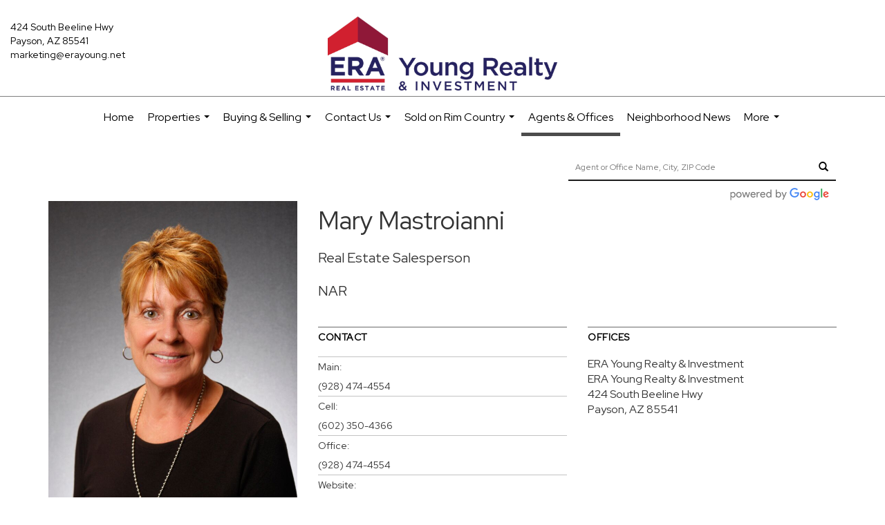

--- FILE ---
content_type: text/html; charset=utf-8
request_url: https://www.google.com/recaptcha/api2/anchor?ar=1&k=6LdmtrYUAAAAAAHk0DIYZUZov8ZzYGbtAIozmHtV&co=aHR0cHM6Ly9lcmFyaW0uY29tOjQ0Mw..&hl=en&v=9TiwnJFHeuIw_s0wSd3fiKfN&size=invisible&anchor-ms=20000&execute-ms=30000&cb=5wy6bg81asp2
body_size: 48095
content:
<!DOCTYPE HTML><html dir="ltr" lang="en"><head><meta http-equiv="Content-Type" content="text/html; charset=UTF-8">
<meta http-equiv="X-UA-Compatible" content="IE=edge">
<title>reCAPTCHA</title>
<style type="text/css">
/* cyrillic-ext */
@font-face {
  font-family: 'Roboto';
  font-style: normal;
  font-weight: 400;
  font-stretch: 100%;
  src: url(//fonts.gstatic.com/s/roboto/v48/KFO7CnqEu92Fr1ME7kSn66aGLdTylUAMa3GUBHMdazTgWw.woff2) format('woff2');
  unicode-range: U+0460-052F, U+1C80-1C8A, U+20B4, U+2DE0-2DFF, U+A640-A69F, U+FE2E-FE2F;
}
/* cyrillic */
@font-face {
  font-family: 'Roboto';
  font-style: normal;
  font-weight: 400;
  font-stretch: 100%;
  src: url(//fonts.gstatic.com/s/roboto/v48/KFO7CnqEu92Fr1ME7kSn66aGLdTylUAMa3iUBHMdazTgWw.woff2) format('woff2');
  unicode-range: U+0301, U+0400-045F, U+0490-0491, U+04B0-04B1, U+2116;
}
/* greek-ext */
@font-face {
  font-family: 'Roboto';
  font-style: normal;
  font-weight: 400;
  font-stretch: 100%;
  src: url(//fonts.gstatic.com/s/roboto/v48/KFO7CnqEu92Fr1ME7kSn66aGLdTylUAMa3CUBHMdazTgWw.woff2) format('woff2');
  unicode-range: U+1F00-1FFF;
}
/* greek */
@font-face {
  font-family: 'Roboto';
  font-style: normal;
  font-weight: 400;
  font-stretch: 100%;
  src: url(//fonts.gstatic.com/s/roboto/v48/KFO7CnqEu92Fr1ME7kSn66aGLdTylUAMa3-UBHMdazTgWw.woff2) format('woff2');
  unicode-range: U+0370-0377, U+037A-037F, U+0384-038A, U+038C, U+038E-03A1, U+03A3-03FF;
}
/* math */
@font-face {
  font-family: 'Roboto';
  font-style: normal;
  font-weight: 400;
  font-stretch: 100%;
  src: url(//fonts.gstatic.com/s/roboto/v48/KFO7CnqEu92Fr1ME7kSn66aGLdTylUAMawCUBHMdazTgWw.woff2) format('woff2');
  unicode-range: U+0302-0303, U+0305, U+0307-0308, U+0310, U+0312, U+0315, U+031A, U+0326-0327, U+032C, U+032F-0330, U+0332-0333, U+0338, U+033A, U+0346, U+034D, U+0391-03A1, U+03A3-03A9, U+03B1-03C9, U+03D1, U+03D5-03D6, U+03F0-03F1, U+03F4-03F5, U+2016-2017, U+2034-2038, U+203C, U+2040, U+2043, U+2047, U+2050, U+2057, U+205F, U+2070-2071, U+2074-208E, U+2090-209C, U+20D0-20DC, U+20E1, U+20E5-20EF, U+2100-2112, U+2114-2115, U+2117-2121, U+2123-214F, U+2190, U+2192, U+2194-21AE, U+21B0-21E5, U+21F1-21F2, U+21F4-2211, U+2213-2214, U+2216-22FF, U+2308-230B, U+2310, U+2319, U+231C-2321, U+2336-237A, U+237C, U+2395, U+239B-23B7, U+23D0, U+23DC-23E1, U+2474-2475, U+25AF, U+25B3, U+25B7, U+25BD, U+25C1, U+25CA, U+25CC, U+25FB, U+266D-266F, U+27C0-27FF, U+2900-2AFF, U+2B0E-2B11, U+2B30-2B4C, U+2BFE, U+3030, U+FF5B, U+FF5D, U+1D400-1D7FF, U+1EE00-1EEFF;
}
/* symbols */
@font-face {
  font-family: 'Roboto';
  font-style: normal;
  font-weight: 400;
  font-stretch: 100%;
  src: url(//fonts.gstatic.com/s/roboto/v48/KFO7CnqEu92Fr1ME7kSn66aGLdTylUAMaxKUBHMdazTgWw.woff2) format('woff2');
  unicode-range: U+0001-000C, U+000E-001F, U+007F-009F, U+20DD-20E0, U+20E2-20E4, U+2150-218F, U+2190, U+2192, U+2194-2199, U+21AF, U+21E6-21F0, U+21F3, U+2218-2219, U+2299, U+22C4-22C6, U+2300-243F, U+2440-244A, U+2460-24FF, U+25A0-27BF, U+2800-28FF, U+2921-2922, U+2981, U+29BF, U+29EB, U+2B00-2BFF, U+4DC0-4DFF, U+FFF9-FFFB, U+10140-1018E, U+10190-1019C, U+101A0, U+101D0-101FD, U+102E0-102FB, U+10E60-10E7E, U+1D2C0-1D2D3, U+1D2E0-1D37F, U+1F000-1F0FF, U+1F100-1F1AD, U+1F1E6-1F1FF, U+1F30D-1F30F, U+1F315, U+1F31C, U+1F31E, U+1F320-1F32C, U+1F336, U+1F378, U+1F37D, U+1F382, U+1F393-1F39F, U+1F3A7-1F3A8, U+1F3AC-1F3AF, U+1F3C2, U+1F3C4-1F3C6, U+1F3CA-1F3CE, U+1F3D4-1F3E0, U+1F3ED, U+1F3F1-1F3F3, U+1F3F5-1F3F7, U+1F408, U+1F415, U+1F41F, U+1F426, U+1F43F, U+1F441-1F442, U+1F444, U+1F446-1F449, U+1F44C-1F44E, U+1F453, U+1F46A, U+1F47D, U+1F4A3, U+1F4B0, U+1F4B3, U+1F4B9, U+1F4BB, U+1F4BF, U+1F4C8-1F4CB, U+1F4D6, U+1F4DA, U+1F4DF, U+1F4E3-1F4E6, U+1F4EA-1F4ED, U+1F4F7, U+1F4F9-1F4FB, U+1F4FD-1F4FE, U+1F503, U+1F507-1F50B, U+1F50D, U+1F512-1F513, U+1F53E-1F54A, U+1F54F-1F5FA, U+1F610, U+1F650-1F67F, U+1F687, U+1F68D, U+1F691, U+1F694, U+1F698, U+1F6AD, U+1F6B2, U+1F6B9-1F6BA, U+1F6BC, U+1F6C6-1F6CF, U+1F6D3-1F6D7, U+1F6E0-1F6EA, U+1F6F0-1F6F3, U+1F6F7-1F6FC, U+1F700-1F7FF, U+1F800-1F80B, U+1F810-1F847, U+1F850-1F859, U+1F860-1F887, U+1F890-1F8AD, U+1F8B0-1F8BB, U+1F8C0-1F8C1, U+1F900-1F90B, U+1F93B, U+1F946, U+1F984, U+1F996, U+1F9E9, U+1FA00-1FA6F, U+1FA70-1FA7C, U+1FA80-1FA89, U+1FA8F-1FAC6, U+1FACE-1FADC, U+1FADF-1FAE9, U+1FAF0-1FAF8, U+1FB00-1FBFF;
}
/* vietnamese */
@font-face {
  font-family: 'Roboto';
  font-style: normal;
  font-weight: 400;
  font-stretch: 100%;
  src: url(//fonts.gstatic.com/s/roboto/v48/KFO7CnqEu92Fr1ME7kSn66aGLdTylUAMa3OUBHMdazTgWw.woff2) format('woff2');
  unicode-range: U+0102-0103, U+0110-0111, U+0128-0129, U+0168-0169, U+01A0-01A1, U+01AF-01B0, U+0300-0301, U+0303-0304, U+0308-0309, U+0323, U+0329, U+1EA0-1EF9, U+20AB;
}
/* latin-ext */
@font-face {
  font-family: 'Roboto';
  font-style: normal;
  font-weight: 400;
  font-stretch: 100%;
  src: url(//fonts.gstatic.com/s/roboto/v48/KFO7CnqEu92Fr1ME7kSn66aGLdTylUAMa3KUBHMdazTgWw.woff2) format('woff2');
  unicode-range: U+0100-02BA, U+02BD-02C5, U+02C7-02CC, U+02CE-02D7, U+02DD-02FF, U+0304, U+0308, U+0329, U+1D00-1DBF, U+1E00-1E9F, U+1EF2-1EFF, U+2020, U+20A0-20AB, U+20AD-20C0, U+2113, U+2C60-2C7F, U+A720-A7FF;
}
/* latin */
@font-face {
  font-family: 'Roboto';
  font-style: normal;
  font-weight: 400;
  font-stretch: 100%;
  src: url(//fonts.gstatic.com/s/roboto/v48/KFO7CnqEu92Fr1ME7kSn66aGLdTylUAMa3yUBHMdazQ.woff2) format('woff2');
  unicode-range: U+0000-00FF, U+0131, U+0152-0153, U+02BB-02BC, U+02C6, U+02DA, U+02DC, U+0304, U+0308, U+0329, U+2000-206F, U+20AC, U+2122, U+2191, U+2193, U+2212, U+2215, U+FEFF, U+FFFD;
}
/* cyrillic-ext */
@font-face {
  font-family: 'Roboto';
  font-style: normal;
  font-weight: 500;
  font-stretch: 100%;
  src: url(//fonts.gstatic.com/s/roboto/v48/KFO7CnqEu92Fr1ME7kSn66aGLdTylUAMa3GUBHMdazTgWw.woff2) format('woff2');
  unicode-range: U+0460-052F, U+1C80-1C8A, U+20B4, U+2DE0-2DFF, U+A640-A69F, U+FE2E-FE2F;
}
/* cyrillic */
@font-face {
  font-family: 'Roboto';
  font-style: normal;
  font-weight: 500;
  font-stretch: 100%;
  src: url(//fonts.gstatic.com/s/roboto/v48/KFO7CnqEu92Fr1ME7kSn66aGLdTylUAMa3iUBHMdazTgWw.woff2) format('woff2');
  unicode-range: U+0301, U+0400-045F, U+0490-0491, U+04B0-04B1, U+2116;
}
/* greek-ext */
@font-face {
  font-family: 'Roboto';
  font-style: normal;
  font-weight: 500;
  font-stretch: 100%;
  src: url(//fonts.gstatic.com/s/roboto/v48/KFO7CnqEu92Fr1ME7kSn66aGLdTylUAMa3CUBHMdazTgWw.woff2) format('woff2');
  unicode-range: U+1F00-1FFF;
}
/* greek */
@font-face {
  font-family: 'Roboto';
  font-style: normal;
  font-weight: 500;
  font-stretch: 100%;
  src: url(//fonts.gstatic.com/s/roboto/v48/KFO7CnqEu92Fr1ME7kSn66aGLdTylUAMa3-UBHMdazTgWw.woff2) format('woff2');
  unicode-range: U+0370-0377, U+037A-037F, U+0384-038A, U+038C, U+038E-03A1, U+03A3-03FF;
}
/* math */
@font-face {
  font-family: 'Roboto';
  font-style: normal;
  font-weight: 500;
  font-stretch: 100%;
  src: url(//fonts.gstatic.com/s/roboto/v48/KFO7CnqEu92Fr1ME7kSn66aGLdTylUAMawCUBHMdazTgWw.woff2) format('woff2');
  unicode-range: U+0302-0303, U+0305, U+0307-0308, U+0310, U+0312, U+0315, U+031A, U+0326-0327, U+032C, U+032F-0330, U+0332-0333, U+0338, U+033A, U+0346, U+034D, U+0391-03A1, U+03A3-03A9, U+03B1-03C9, U+03D1, U+03D5-03D6, U+03F0-03F1, U+03F4-03F5, U+2016-2017, U+2034-2038, U+203C, U+2040, U+2043, U+2047, U+2050, U+2057, U+205F, U+2070-2071, U+2074-208E, U+2090-209C, U+20D0-20DC, U+20E1, U+20E5-20EF, U+2100-2112, U+2114-2115, U+2117-2121, U+2123-214F, U+2190, U+2192, U+2194-21AE, U+21B0-21E5, U+21F1-21F2, U+21F4-2211, U+2213-2214, U+2216-22FF, U+2308-230B, U+2310, U+2319, U+231C-2321, U+2336-237A, U+237C, U+2395, U+239B-23B7, U+23D0, U+23DC-23E1, U+2474-2475, U+25AF, U+25B3, U+25B7, U+25BD, U+25C1, U+25CA, U+25CC, U+25FB, U+266D-266F, U+27C0-27FF, U+2900-2AFF, U+2B0E-2B11, U+2B30-2B4C, U+2BFE, U+3030, U+FF5B, U+FF5D, U+1D400-1D7FF, U+1EE00-1EEFF;
}
/* symbols */
@font-face {
  font-family: 'Roboto';
  font-style: normal;
  font-weight: 500;
  font-stretch: 100%;
  src: url(//fonts.gstatic.com/s/roboto/v48/KFO7CnqEu92Fr1ME7kSn66aGLdTylUAMaxKUBHMdazTgWw.woff2) format('woff2');
  unicode-range: U+0001-000C, U+000E-001F, U+007F-009F, U+20DD-20E0, U+20E2-20E4, U+2150-218F, U+2190, U+2192, U+2194-2199, U+21AF, U+21E6-21F0, U+21F3, U+2218-2219, U+2299, U+22C4-22C6, U+2300-243F, U+2440-244A, U+2460-24FF, U+25A0-27BF, U+2800-28FF, U+2921-2922, U+2981, U+29BF, U+29EB, U+2B00-2BFF, U+4DC0-4DFF, U+FFF9-FFFB, U+10140-1018E, U+10190-1019C, U+101A0, U+101D0-101FD, U+102E0-102FB, U+10E60-10E7E, U+1D2C0-1D2D3, U+1D2E0-1D37F, U+1F000-1F0FF, U+1F100-1F1AD, U+1F1E6-1F1FF, U+1F30D-1F30F, U+1F315, U+1F31C, U+1F31E, U+1F320-1F32C, U+1F336, U+1F378, U+1F37D, U+1F382, U+1F393-1F39F, U+1F3A7-1F3A8, U+1F3AC-1F3AF, U+1F3C2, U+1F3C4-1F3C6, U+1F3CA-1F3CE, U+1F3D4-1F3E0, U+1F3ED, U+1F3F1-1F3F3, U+1F3F5-1F3F7, U+1F408, U+1F415, U+1F41F, U+1F426, U+1F43F, U+1F441-1F442, U+1F444, U+1F446-1F449, U+1F44C-1F44E, U+1F453, U+1F46A, U+1F47D, U+1F4A3, U+1F4B0, U+1F4B3, U+1F4B9, U+1F4BB, U+1F4BF, U+1F4C8-1F4CB, U+1F4D6, U+1F4DA, U+1F4DF, U+1F4E3-1F4E6, U+1F4EA-1F4ED, U+1F4F7, U+1F4F9-1F4FB, U+1F4FD-1F4FE, U+1F503, U+1F507-1F50B, U+1F50D, U+1F512-1F513, U+1F53E-1F54A, U+1F54F-1F5FA, U+1F610, U+1F650-1F67F, U+1F687, U+1F68D, U+1F691, U+1F694, U+1F698, U+1F6AD, U+1F6B2, U+1F6B9-1F6BA, U+1F6BC, U+1F6C6-1F6CF, U+1F6D3-1F6D7, U+1F6E0-1F6EA, U+1F6F0-1F6F3, U+1F6F7-1F6FC, U+1F700-1F7FF, U+1F800-1F80B, U+1F810-1F847, U+1F850-1F859, U+1F860-1F887, U+1F890-1F8AD, U+1F8B0-1F8BB, U+1F8C0-1F8C1, U+1F900-1F90B, U+1F93B, U+1F946, U+1F984, U+1F996, U+1F9E9, U+1FA00-1FA6F, U+1FA70-1FA7C, U+1FA80-1FA89, U+1FA8F-1FAC6, U+1FACE-1FADC, U+1FADF-1FAE9, U+1FAF0-1FAF8, U+1FB00-1FBFF;
}
/* vietnamese */
@font-face {
  font-family: 'Roboto';
  font-style: normal;
  font-weight: 500;
  font-stretch: 100%;
  src: url(//fonts.gstatic.com/s/roboto/v48/KFO7CnqEu92Fr1ME7kSn66aGLdTylUAMa3OUBHMdazTgWw.woff2) format('woff2');
  unicode-range: U+0102-0103, U+0110-0111, U+0128-0129, U+0168-0169, U+01A0-01A1, U+01AF-01B0, U+0300-0301, U+0303-0304, U+0308-0309, U+0323, U+0329, U+1EA0-1EF9, U+20AB;
}
/* latin-ext */
@font-face {
  font-family: 'Roboto';
  font-style: normal;
  font-weight: 500;
  font-stretch: 100%;
  src: url(//fonts.gstatic.com/s/roboto/v48/KFO7CnqEu92Fr1ME7kSn66aGLdTylUAMa3KUBHMdazTgWw.woff2) format('woff2');
  unicode-range: U+0100-02BA, U+02BD-02C5, U+02C7-02CC, U+02CE-02D7, U+02DD-02FF, U+0304, U+0308, U+0329, U+1D00-1DBF, U+1E00-1E9F, U+1EF2-1EFF, U+2020, U+20A0-20AB, U+20AD-20C0, U+2113, U+2C60-2C7F, U+A720-A7FF;
}
/* latin */
@font-face {
  font-family: 'Roboto';
  font-style: normal;
  font-weight: 500;
  font-stretch: 100%;
  src: url(//fonts.gstatic.com/s/roboto/v48/KFO7CnqEu92Fr1ME7kSn66aGLdTylUAMa3yUBHMdazQ.woff2) format('woff2');
  unicode-range: U+0000-00FF, U+0131, U+0152-0153, U+02BB-02BC, U+02C6, U+02DA, U+02DC, U+0304, U+0308, U+0329, U+2000-206F, U+20AC, U+2122, U+2191, U+2193, U+2212, U+2215, U+FEFF, U+FFFD;
}
/* cyrillic-ext */
@font-face {
  font-family: 'Roboto';
  font-style: normal;
  font-weight: 900;
  font-stretch: 100%;
  src: url(//fonts.gstatic.com/s/roboto/v48/KFO7CnqEu92Fr1ME7kSn66aGLdTylUAMa3GUBHMdazTgWw.woff2) format('woff2');
  unicode-range: U+0460-052F, U+1C80-1C8A, U+20B4, U+2DE0-2DFF, U+A640-A69F, U+FE2E-FE2F;
}
/* cyrillic */
@font-face {
  font-family: 'Roboto';
  font-style: normal;
  font-weight: 900;
  font-stretch: 100%;
  src: url(//fonts.gstatic.com/s/roboto/v48/KFO7CnqEu92Fr1ME7kSn66aGLdTylUAMa3iUBHMdazTgWw.woff2) format('woff2');
  unicode-range: U+0301, U+0400-045F, U+0490-0491, U+04B0-04B1, U+2116;
}
/* greek-ext */
@font-face {
  font-family: 'Roboto';
  font-style: normal;
  font-weight: 900;
  font-stretch: 100%;
  src: url(//fonts.gstatic.com/s/roboto/v48/KFO7CnqEu92Fr1ME7kSn66aGLdTylUAMa3CUBHMdazTgWw.woff2) format('woff2');
  unicode-range: U+1F00-1FFF;
}
/* greek */
@font-face {
  font-family: 'Roboto';
  font-style: normal;
  font-weight: 900;
  font-stretch: 100%;
  src: url(//fonts.gstatic.com/s/roboto/v48/KFO7CnqEu92Fr1ME7kSn66aGLdTylUAMa3-UBHMdazTgWw.woff2) format('woff2');
  unicode-range: U+0370-0377, U+037A-037F, U+0384-038A, U+038C, U+038E-03A1, U+03A3-03FF;
}
/* math */
@font-face {
  font-family: 'Roboto';
  font-style: normal;
  font-weight: 900;
  font-stretch: 100%;
  src: url(//fonts.gstatic.com/s/roboto/v48/KFO7CnqEu92Fr1ME7kSn66aGLdTylUAMawCUBHMdazTgWw.woff2) format('woff2');
  unicode-range: U+0302-0303, U+0305, U+0307-0308, U+0310, U+0312, U+0315, U+031A, U+0326-0327, U+032C, U+032F-0330, U+0332-0333, U+0338, U+033A, U+0346, U+034D, U+0391-03A1, U+03A3-03A9, U+03B1-03C9, U+03D1, U+03D5-03D6, U+03F0-03F1, U+03F4-03F5, U+2016-2017, U+2034-2038, U+203C, U+2040, U+2043, U+2047, U+2050, U+2057, U+205F, U+2070-2071, U+2074-208E, U+2090-209C, U+20D0-20DC, U+20E1, U+20E5-20EF, U+2100-2112, U+2114-2115, U+2117-2121, U+2123-214F, U+2190, U+2192, U+2194-21AE, U+21B0-21E5, U+21F1-21F2, U+21F4-2211, U+2213-2214, U+2216-22FF, U+2308-230B, U+2310, U+2319, U+231C-2321, U+2336-237A, U+237C, U+2395, U+239B-23B7, U+23D0, U+23DC-23E1, U+2474-2475, U+25AF, U+25B3, U+25B7, U+25BD, U+25C1, U+25CA, U+25CC, U+25FB, U+266D-266F, U+27C0-27FF, U+2900-2AFF, U+2B0E-2B11, U+2B30-2B4C, U+2BFE, U+3030, U+FF5B, U+FF5D, U+1D400-1D7FF, U+1EE00-1EEFF;
}
/* symbols */
@font-face {
  font-family: 'Roboto';
  font-style: normal;
  font-weight: 900;
  font-stretch: 100%;
  src: url(//fonts.gstatic.com/s/roboto/v48/KFO7CnqEu92Fr1ME7kSn66aGLdTylUAMaxKUBHMdazTgWw.woff2) format('woff2');
  unicode-range: U+0001-000C, U+000E-001F, U+007F-009F, U+20DD-20E0, U+20E2-20E4, U+2150-218F, U+2190, U+2192, U+2194-2199, U+21AF, U+21E6-21F0, U+21F3, U+2218-2219, U+2299, U+22C4-22C6, U+2300-243F, U+2440-244A, U+2460-24FF, U+25A0-27BF, U+2800-28FF, U+2921-2922, U+2981, U+29BF, U+29EB, U+2B00-2BFF, U+4DC0-4DFF, U+FFF9-FFFB, U+10140-1018E, U+10190-1019C, U+101A0, U+101D0-101FD, U+102E0-102FB, U+10E60-10E7E, U+1D2C0-1D2D3, U+1D2E0-1D37F, U+1F000-1F0FF, U+1F100-1F1AD, U+1F1E6-1F1FF, U+1F30D-1F30F, U+1F315, U+1F31C, U+1F31E, U+1F320-1F32C, U+1F336, U+1F378, U+1F37D, U+1F382, U+1F393-1F39F, U+1F3A7-1F3A8, U+1F3AC-1F3AF, U+1F3C2, U+1F3C4-1F3C6, U+1F3CA-1F3CE, U+1F3D4-1F3E0, U+1F3ED, U+1F3F1-1F3F3, U+1F3F5-1F3F7, U+1F408, U+1F415, U+1F41F, U+1F426, U+1F43F, U+1F441-1F442, U+1F444, U+1F446-1F449, U+1F44C-1F44E, U+1F453, U+1F46A, U+1F47D, U+1F4A3, U+1F4B0, U+1F4B3, U+1F4B9, U+1F4BB, U+1F4BF, U+1F4C8-1F4CB, U+1F4D6, U+1F4DA, U+1F4DF, U+1F4E3-1F4E6, U+1F4EA-1F4ED, U+1F4F7, U+1F4F9-1F4FB, U+1F4FD-1F4FE, U+1F503, U+1F507-1F50B, U+1F50D, U+1F512-1F513, U+1F53E-1F54A, U+1F54F-1F5FA, U+1F610, U+1F650-1F67F, U+1F687, U+1F68D, U+1F691, U+1F694, U+1F698, U+1F6AD, U+1F6B2, U+1F6B9-1F6BA, U+1F6BC, U+1F6C6-1F6CF, U+1F6D3-1F6D7, U+1F6E0-1F6EA, U+1F6F0-1F6F3, U+1F6F7-1F6FC, U+1F700-1F7FF, U+1F800-1F80B, U+1F810-1F847, U+1F850-1F859, U+1F860-1F887, U+1F890-1F8AD, U+1F8B0-1F8BB, U+1F8C0-1F8C1, U+1F900-1F90B, U+1F93B, U+1F946, U+1F984, U+1F996, U+1F9E9, U+1FA00-1FA6F, U+1FA70-1FA7C, U+1FA80-1FA89, U+1FA8F-1FAC6, U+1FACE-1FADC, U+1FADF-1FAE9, U+1FAF0-1FAF8, U+1FB00-1FBFF;
}
/* vietnamese */
@font-face {
  font-family: 'Roboto';
  font-style: normal;
  font-weight: 900;
  font-stretch: 100%;
  src: url(//fonts.gstatic.com/s/roboto/v48/KFO7CnqEu92Fr1ME7kSn66aGLdTylUAMa3OUBHMdazTgWw.woff2) format('woff2');
  unicode-range: U+0102-0103, U+0110-0111, U+0128-0129, U+0168-0169, U+01A0-01A1, U+01AF-01B0, U+0300-0301, U+0303-0304, U+0308-0309, U+0323, U+0329, U+1EA0-1EF9, U+20AB;
}
/* latin-ext */
@font-face {
  font-family: 'Roboto';
  font-style: normal;
  font-weight: 900;
  font-stretch: 100%;
  src: url(//fonts.gstatic.com/s/roboto/v48/KFO7CnqEu92Fr1ME7kSn66aGLdTylUAMa3KUBHMdazTgWw.woff2) format('woff2');
  unicode-range: U+0100-02BA, U+02BD-02C5, U+02C7-02CC, U+02CE-02D7, U+02DD-02FF, U+0304, U+0308, U+0329, U+1D00-1DBF, U+1E00-1E9F, U+1EF2-1EFF, U+2020, U+20A0-20AB, U+20AD-20C0, U+2113, U+2C60-2C7F, U+A720-A7FF;
}
/* latin */
@font-face {
  font-family: 'Roboto';
  font-style: normal;
  font-weight: 900;
  font-stretch: 100%;
  src: url(//fonts.gstatic.com/s/roboto/v48/KFO7CnqEu92Fr1ME7kSn66aGLdTylUAMa3yUBHMdazQ.woff2) format('woff2');
  unicode-range: U+0000-00FF, U+0131, U+0152-0153, U+02BB-02BC, U+02C6, U+02DA, U+02DC, U+0304, U+0308, U+0329, U+2000-206F, U+20AC, U+2122, U+2191, U+2193, U+2212, U+2215, U+FEFF, U+FFFD;
}

</style>
<link rel="stylesheet" type="text/css" href="https://www.gstatic.com/recaptcha/releases/9TiwnJFHeuIw_s0wSd3fiKfN/styles__ltr.css">
<script nonce="w7ynWuAl8fG7krAo8GpWkQ" type="text/javascript">window['__recaptcha_api'] = 'https://www.google.com/recaptcha/api2/';</script>
<script type="text/javascript" src="https://www.gstatic.com/recaptcha/releases/9TiwnJFHeuIw_s0wSd3fiKfN/recaptcha__en.js" nonce="w7ynWuAl8fG7krAo8GpWkQ">
      
    </script></head>
<body><div id="rc-anchor-alert" class="rc-anchor-alert"></div>
<input type="hidden" id="recaptcha-token" value="[base64]">
<script type="text/javascript" nonce="w7ynWuAl8fG7krAo8GpWkQ">
      recaptcha.anchor.Main.init("[\x22ainput\x22,[\x22bgdata\x22,\x22\x22,\[base64]/[base64]/[base64]/KE4oMTI0LHYsdi5HKSxMWihsLHYpKTpOKDEyNCx2LGwpLFYpLHYpLFQpKSxGKDE3MSx2KX0scjc9ZnVuY3Rpb24obCl7cmV0dXJuIGx9LEM9ZnVuY3Rpb24obCxWLHYpe04odixsLFYpLFZbYWtdPTI3OTZ9LG49ZnVuY3Rpb24obCxWKXtWLlg9KChWLlg/[base64]/[base64]/[base64]/[base64]/[base64]/[base64]/[base64]/[base64]/[base64]/[base64]/[base64]\\u003d\x22,\[base64]\x22,\x22IU3ChMKSOhJCLBnCpWLDkMKNw6zCvMOow6/Cs8OwZMKQwpHDphTDozTDm2I8wrrDscKtc8KrEcKeOmkdwrM7wro6eDTDkgl4w7nCmjfCl3hMwobDjTnDt0ZUw6jDmGUOw4MRw67DrCPCiCQ/w6DConpjMGBtcX7DiCErKcOkTFXCmsOaW8OcwqJEDcK9wobCjsOAw6TClz/CnngCBiIaFE0/w6jDqStbWD/Cu2hUwo3CksOiw6ZZE8O/wpnDhXwxDsKDDi3CnETCm149wpTCisK+PRx9w5nDhwzChMONM8Kpw4oJwrU5w4YdX8ODHcK8w5rDg8K4CiB/w7zDnMKHw504a8Oqw6nCgR3CiMO6w44Mw4LDgcKAwrPCtcKpw53DgMK7w4Ztw4zDv8OZRHgydcKowqfDhMOUw4cVNgQjwrt2e1PCoSDDgMO8w4jCo8Kmf8K7Qi/Dimsjwpslw7RQworCpyTDpsOBYS7DqXzDisKgwr/DnBjDkkvCkcO2wr9KESTCqmMNwpxaw79ew5tcJMObHx1aw5vCuMKQw63CuCLCkgjCj03ClW7CnzBhV8OxE0dCBcKowr7DgSURw7PCqjjDu8KXJsK2P0XDmcK6w7LCpyvDqhg+w5zCphMRQ2tnwr9YNcOzBsK3w4/CjH7CjVLCn8KNWMKfBRpedgwWw6/DhMKLw7LCrU96WwTDsiI4AsO3TgF7cxnDl0zDhAoSwqYNwqAxaMKQwqh1w4Uywol+eMOiU3E9Pw/CoVzCkg8tVwUDQxLDqMK0w4k7w63Do8OQw5tUwpPCqsKZOitmwqzCtTDCtXxTS8OJcsKpworCmsKAwqDCmsOjXVjDlsOjb1TDjCFSbWhwwqdFwpokw6fCocK0wrXCscKvwqEfTjjDmVkHw6XCuMKjeRpSw5lVw4Bdw6bCmsKxw5DDrcO+XB5XwrwMwo9caS7Ct8K/w6YNwrZ4wr9rUQLDoMK+FDcoKxvCqMKXI8OMwrDDgMOiWsKmw4IqOMK+wqwrwr3CscK4bFlfwq0dw49mwrEpw4/DpsKQWsKCwpByRh7CpGMgw6QLfT0+wq0jw4bDgMO5wrbDtcKkw7wHwqB3DFHDq8K2wpfDuETCoMOjYsK3w4/ChcKnXcKtCsOkcgDDocK/R3TDh8KhLsObdmvCjsOAd8OMw6ZVQcKNw4fCuW17wrsQfjslwp7DsG3Dr8OHwq3DiMKCKx9/w5nDlsObwpnCh0HCpCF8wp9tRcObfMOMwofCscKuwqTChlDCgMO+f8KzJ8KWwq7DvF9aYUxlRcKGTsKWHcKhwpjCksONw4Enw6Bww6PCrBkfwpvCsm/DlXXCkWrCpmovw73DnsKCGsKgwplhUiM7wpXCu8OAM13Cpm5VwoMmw4NhPMK5elIgacKkKm/DqiBlwr4qwqfDuMO5TcKbJsO0wptdw6vCoMKHccK2XMKkTcK5On4kwoLCr8KxBFzClGnDmcKqZnYCcB40LQvCqcOVA8OvwoJ8AcK/w61oOn7CkAvCl37CuW7CvcOUWjzDh8OHEcOQw4MYb8KGGD/CjsKRODsxccKZOGp9w5JARcK2RwfDrMOpwqTDhRVAY8KRYAsmwro7w5nCssO0MsK5ZsOXw65ywoPDjcKGw5bDg1MwLcOVwpxjwpHDpEUawpjDpj/DrcOdwo89wqfDrT/[base64]/CggfCocK1WnYxwqFiwroAw4DDiMO1J1oewqjDuMKIw7jCl8OIwoPDi8O3IlXDmTEBVcKEwpXDqFwywrBHWEbCqDhtwqbCkcKIOk3CpcKkfMKAw5rDsiQVP8ODwpnChRlKEcO6w48Hw4ZkwqvDhBbDiw4xH8O9w74gwqoSw64zR8KyUWvDgMOuw4pMc8KzUsORGW/DisOHDRMFwr03w5HCi8ONBWjCjcKUc8Ojf8KPW8ObbMOiHsOhwpvCvxt5wr5YQcOaHcKTw4Nzw758csOZRMKIRsOdBcKow5oNIkDCnV3DnMODwqnDhsO6S8Kfw5fDk8KLw4Z/IcKTPMOBw4YEwoJdw6d0woxGwq3DgsO5w7vDk21Ba8KaDcKaw6lJwqfCjcK4w787VA9Ow4rDnmpLXwrCum0sAMKmw44bwqnCqz9ZwovDoCPDv8OCwrTDisOtw6vCksKewqZuRMKcDy/CjMOMM8KKV8KpwpQ8w6TDu1shwq7DolV+w63Dm1tEUjbDtFjCq8KiwoLDpcOZw4poKgNowr7CmsOsbMK9w4hkwpLClMOVw5XDmMKBFcOcw4/CukkHw5cuYyEUw4wXdsOldANVw5AVwq3CnHQXw4LCq8KyXTEqUS3DhgvCvMO3w6/CvcKGwpRuUmliwoDDmiXCqcK1dU5UwrjCt8KDw5YeN3c2w6zDq0nCq8Kowr8XTsKNesKIwp/DhVTDusKcwqVCw5NiJMOaw65Pb8KXw6HDrMKiwo3CtxnDg8KywogXwo8VwpIyWMODw44vw63CjxxlCUrDlcO2w6MITBA0w53DojLCmsKEw5c1wqLDuDTDm19xdE3DhXnDvHh5EFvCjw7CkMKBw5vChMKxw41XX8O8QMK8wpHDuRbDjF3CvgrCnQLDgn/DqMO1w704wqRVw4ZIYx/CtMOKwrbDgsKEw4jDo3fCmMKbw5F1FxA3wpY5w409SSPCgsKFw7w2w4Uhbi/[base64]/DqMKeRsKyfRHCnznCpsOJEsOqH8OAw7o+w4TCvAsMfMKyw5cRwoZMwolpw69Rw5I/wq7DvMK3c3XDknVQWDnDinPCpQVwdTgYwqsHw67DiMO8wpx9U8KUFGV9M8OqKsOtccOkwrtKwq97f8OaDk1nwqHCvcOkwrHDrz1XW3/[base64]/DoFXCqH1GL8KjcSvDpcKZIkLCgMKfNsOyw6M9DAXCqhxyahbDhmpMwqkowoTDv0Qnw6Y4BMKdflEsH8Onw5AfwqkPTAlAW8Ksw78NG8KDRsKSJsO+OX7DpcOGw5FLwq/DmMKEwrLCtMOFZDnChMOqKMOvBsK5L0XDgwvDisOqw73Cs8OVw4s/wrnCocOTwrrCt8OpUyVwD8KLw5x5w6HDhSdKXWTDvRE4SsOkw6TDj8OYw5YSRcKfPsOXMMKYw6HDvCNOKMKBw5HDmXHDpsOlRQgtwo/[base64]/[base64]/[base64]/CnMOHVh/DoXZiw4/Ck1vCmStOBnbChgpwAyolCMKiw53DsDfDrcKQenlCwqp5woHCtkoDGMKYOR3Dmigbw6vDr2EUWcOTw5jCnCNGLjXCr8KaSTYSZV3CsH4MwpFUw40EJlpDw5AbCcOqSMKMEwE3CH91w4LDp8KlU1jDkAUDbwzChGZ4GsO/I8Khw6JSTkRQw4Ypw5HCox/DtcKJwpRVM2zChsKaD3vCrS4Ow6NaKgRTDiR/[base64]/[base64]/DoEnDs8ODDsK4w63CicOKAzDDtRHCv8OxwrIuMRQdw519wrhLw6LDjH7Dkwp0PsOgUH1JwonCmGzCrcO5CMO9F8OBGsK7w7DCmsKRw6dvLDdqw67Di8Ouw63DosKEw6oyR8KbWcOHw5QiwoLDmyPCtMKlw5nCjHDCtEllGQ7Dr8Kew7Yow5PDj2jCtMOQc8KJFsOlw7/DgcOgwoNzwoTCm2nCrcKbw7vDk3XCl8OYdcOACsKoMUvCgMK8N8KXZ18Ow7Ffw4PDhl/DscOow65CwpowRDdawr7Dp8Oow43Du8ObwrjDoMKlw4I1wpxLFcKCbMOaw67CrsKTw6PDiMKGwqssw6PDjQV7S0ghfsOGw7g9w47CnX7Dkh3DosOAwrrDnw3CqMOpwpZNw6LDvHzDshs/[base64]/WB3CsWtLworCuz7CnnZzZ8KnwohUw4nCp8KMUcO8FCHDqMOuQsKnc8KVw7XDtcOwLzp7N8ORw6PCvnPCkThRwpcXacOkwpjCscOvEwcxdsOBw4TDhnMSA8KCw6TCuwPDl8Okw5FPS1VLwpvDsS/[base64]/CkcODwq7DtMOew7rDk2MoCcOrYn3Dkigsw5TCkGdRw6dADErDvTvCqmjCgcOhQ8OBB8OmDsO9QzZ2LF0VwrxaAMK9wr3DuXQIw6Zfw67DgsOOOcK+w4hLwqzDrQPCkmE/FV3CknvCiS9iw698wrELUW3CvcKhw43CnsKwwpQqwrLDscKNw7xkw69fb8O+M8KhHMKFbsKtwr7CiMOwwojDgsOXfx0ODCQjwqfDsMKkU2fCq2VNMsOXOcOTw5fCq8KCPMOUScK2wpLCoMKGwovDisKPDyVTw7pqwpsZEMO8G8OnJsOiwphecMKZHFPChlfDvsO/woECQAPCojbCscKwWMOobcKmOMO4w618OsKNZG0jGhHCt0HDgMKEwrRONhzCnSNHenl/[base64]/[base64]/DisORw4kowpDCjcOqwp4tw4Acwr/CvwHDqsKCa1bCpn/CrHU+w7DDgMKSw4dyWcK+w6DCnAIMw5fCkMOVwoYVwoXDt0B3H8KQXBjDlMOSGMO/w5Zlw5w3IyDCvMKhIzrDsURHwrMWa8OMwqDDoQHCkMKjwrx6wqXDswYWwrMhw73Dmy/Dg1DDhcKXw6LCqwvDscKtwonCg8Oowqw6w63Doip1cV8Vwpd2ZsO9ecK9OcOYwrZGUTXCh0zDtArCrsKQKl7DssK9wqbCrRApw6LCqMOaExrChV5qZ8KAeifDt0waNwtAJ8ODfkUlanLDh0XDgUzDo8Odw5/Du8KlRMKEGijDjcKTR2BuMMKhwpJPIBPDkEBiH8Omw4nDksOsY8KJwp/Ci2DCvsOAwroIwq/DhRLDicOQwpFZw6gHw5rCn8OuFcOVw5sgwrDCjW7DvTlhw4rDmF3CpQrDvcODKMOcaMOXXTo5wrpcwrl1w4nDoiIccwAow6tzBMK1fXkmwp/Ck1guJDvCs8OoZ8OVwpRaw7bChcOLL8Odw4rCr8KXbBLChcKHYMO3w5nDq3JUwogJw7fDoMKvSEoSw4HDjQcKwp/[base64]/[base64]/fhUhY8O7w7pVMsKbw67CqDDDvVI6w5ksPltCw60aVVvDhWfCpgLDlsOXw4zCsigyYXbCrWRxw6rChMKefkprMnbDhi0MXMKKwpzCqUTCijnDlMOewrPDhzHDkGHDgMOzwqbDlcOpUsOhwotbLmcqQ2HCoHLCkUR+w7HDj8OiXD44GMKcwqHCqFnCvgx/wqrDgW05bsKEGFnChTTCl8KdNMOTGBfDnMO9VcKWO8KBw7zDoiU6A0bCqj4GwqBkw5nDrsKLQcK2TcKTKMOIw7XDucOawrJWw4YUwrXDgkDCkBU1aBB8w6UQw4HCjj5WVUQaDy9owo0Ydj51LcOfw4nCoQ3ClEAhSMO/w5l6w4JXwqHDpMOLw4waIlnCt8KQJ2/DjmMNwpwNwovDmsO7IMKow5Jkw7nCn2ZMWsONw6PDpn3DlxfDj8OBw51jwpQzDk1ew77Dr8K2w6LDtQcvwojCvcOLwrpEQVxbwpvDiSDClBBBw57DkiLDrzpUw4rDmTPCjmINw6DCjRrDtcOJBMO7c8KDwq/DsTnCusOOJsOSTVFrwrPDrUzDksKxwqjDtsKBe8OBwqnDmmJiOcK6w57DnMKrC8OSwr7Cj8OcBcKCwpV6w6B1Th4ZUcO3OMKpwoEuw59nwoU7YzZWImfCmS7DmcKawqIJw4U1woTDqFNXD0/Cq3lyHcKMLARzBcKWKsKqwqjCmMOlw5nDkXgCc8O5woXDh8OWYQHChzkPwoPDt8O2NMKJPn0Ew5/DtgI/WSlbw4AvwoJdHcOZDsKfHzrDnMKhJH/DksOfLFvDs8OxPil9IzEsXMKCwpEMHylVwot/DF3CoH4UBiJraHkvWznDlMOYwqPCncOOQ8O8CEfCviPDmsKPQcK6woHDhjEbCDAGw57DmcOgCHTDg8KZwq1kc8OKw54xwpXCjSLCq8O/TCoQLnc+HsKyTj5Rw7bCpxbCtX7CgjbDt8K6woHDhitQSxlCwrnDtlwswrRVw6dTKMKnaFvDtsKDecKZw6h+f8Kkw4XCn8KpQSbCscKGwoVyw4XCo8OjEwErD8Ojwq7DpcKiwpcrKU1XFw9owqXCkMKJwr3CuMKzdMOlb8Oiwr7Dg8K/eExGwpRPw6RsTX9pw6LCgB7CuxJqVcOGw4RuGm8xwqTCnMOPB0fDnWgSL2JaE8K6ZsKBw7jDkcOhw4dDOsKIwojCkcOdw6s4dEI3V8Krw5J0WcKvJTTCuUDDiXoXa8Ohw5/DgUsBQGQGwpfCgEYJwrvDj3cvbnwCKMOrQitfw63CsG/Cl8KqVMKmw5jCmT1NwqhRVXk1DDnCq8Okw6JuwrHDlsKfPltSXsKkaQbCmVPDscKIZxpeDl7Dn8KqPy9QfTgsw64cw7vDjALDjsOHWMO8YRbDlMOtEnTDksOZXEcDw4vCugHDhcOLw4HCn8K3wowewq/ClMOOeRjDr1nDkXsYwqAEwpvCuBVWw5fCoh/CvwICw6LDiD8VG8OAw4rDlQrDhjJkwpoaw5XCksK6w51CCUNwfMKHJMKIdcOLwocIwr7CiMK1w6JHKQ0yTMKZOiVUZFQowo3DnhfCtCZSMxUkw5DCrwhGw7HCs2ROw4LDsDrDq8KrA8KhBHYzworCiMKbwpDDk8O7w4TDjsOAwpvDlMKRwrDClU7DpmJTw5d8wp/[base64]/CtcOpf2zDj8K2IULCucKqwqVSIWRMUTAtLiHCosOPwr3Ci2DCqcKKQ8O7wp9nwqosVMOPwplSwrvCsMK9N8O1w7l2wrByQcKmA8Orw7YiIsKbIsOewq5bwq8JRhNifmd9cMOKwqfDlyvDr1YIAV3DlcKqwrjDrcOjwp/Ds8KMFyMHw5MRJ8OHTGXDosKcw41uw6LCvsKjLMOiwpbCjF4nwqLCpcOBwrt6Dhlrwo3DusK/egZQc2rDksOHwqHDgw50NMKxwrfDvMOkwp3Cg8K/G1rDnl3DtsOgMsOzw4doa20GXwfCoWp1wqzDs1pbasOhwrzDlsONTAcHwq8Owq3DkAjDgzAgwr8WEcOGDx1dw5XDlkLCuQdFcUDCvgpjccKaNMOVwr7DplZWwoltRMO5w4bDksKkQcKVw4/Dg8K7w5saw7k+a8KWwonDgMKuIRh5ScO3Q8OGHcOZw6VUfSYCwrIwwo5rQzZbbBnCq2lPN8KpUm8vf0sPw6p9FMOKw4bCucOLd0Ukw7UUFMK/EMONwrckaV3Dgko3fsK9IDLDs8OLDcONwotdfMKBw6vDvxEzw5k+w7pfTMKPHA3ChcOnKMKjwqTDgMKQwqU6XlDCnVPCrGsrwphTw5nCpcKnTW/DlsOFFUnDtcO3SsO7WQ7CtiU1w5JXwpLCmCYyOcOUKl0AwpYZdMKuwrjDoGfCimnDnCLChsOMwqzCicK1SMOAV2NTw51qWkh9QMOTWk/DpMKvF8Kqw5I9IjvClx00WFLDtcKOw7cGaMKISTVXwqt3woAmwqI1wqDCu2zDpsOyCTFjWcKFeMKrJMKWaxVRwqrDoh0Jw5lkGzrDjsOKw6YJR0Esw5F9wovDkcKgD8OXXykaciDChcK9aMKmScOpQV89N3bDuMK1Y8Onw7XDgA/DqyBHR2rCrTQfQC84w6nDuGTDkhfDrwbDmcOyw4TCi8OIMsKgfsOkwqoyaUlsRMKLw4zCo8K8bMOHDVUnG8KOw54aw4HDoHEdwpnDucKww6cowp9DwoTCgDDChh/DvxnDssOiUMKMfElWwpfDpSXDqh8zCU3DmTPDtsO6wqzDisKAY15Mw5/DtMOzTWXCrMORw48Nw49gc8KHP8OyJMO1wpNccMKnw6syw6XCn11xUG9IE8OYwphdLMOWGGUIBQM8XsOxMsKgwoFGwqAEw5JwJMO0MsKoZMOcRUvCjhVrw7Adw5vCnsKYZBRpUsO8wrccDAbDsWzClHvDvRwdcQvCmBYZbcKQEcO3e2nCkMKbwp/[base64]/[base64]/DjMOtwrs3K8KIw553wpPCrcOAPsOYwrtjwpIce2JkGxsWwp/CjcKYVMKAwoNdwqPDmsKEQMKQw6fDlxnDhC/DvTASwrcEGsK5wqPDkcKHw6fDjDzDsHsEQsKRIBNUw6vCsMKTOcOcwptHw6Bjw5LDn2TDjsKCGsKJcAVFwqRAwpg5QWhBw69jw7rDgR8aw5wFT8OuwpLCkMKmwrpxOsO7Xx9nwrkHYcKAw5PDpQrDmXMDDFpcwrY/w6jDvMKlw5bCtMK2w5jDgMOQJ8ORwqbCo1RBZsOPasKjwqUvw6rDmMKZVH7Dh8OXchXDrcOtesOUKxkCw4HDkwXCt2fDlcK5wqjDn8K/eCFkJMOrwr05T0pSwr3DhQMnR8ONw4nCk8KsO2/CthBJbUDCuRzDoMO6wpfCqT/Dl8KYw7HCskfCthDDlHcVGMOiL2MdMx7DvC1yKFVYwrTCosKlK3dpfjLCrMOHwocuACsFYQbCsMOEwoTDq8Krw7rDsAnDp8Oqw5TClVgkwpnDkcO8wr7ChcKASF7Do8Kawp1kw649wp7ChsKlw6Zww6VYMwNKOsOyAzPDjj7ChsKHdcOeNsKtw67Du8K/NsOVwoofIMOWBBvCjBc1w5AvWMONdMKRWA0yw50MM8KOEGnDrcKMIxzDj8O8F8OvSjHDn18qRy/ChzHDu3FadcKzZkFewoDDtC3CgsK4wow4w5tLwrfDqMOsw7BSN2DDisOdworDtjDDusO2X8Ocw73Dm0PDj3bDq8ODwojDqDhnRMKWAyTCoQLDjMOcw7LChjkOX3HCjGDDksOmUsKLw6bDsALCm2jChCwww4/Ck8KQRW7CmRMbeA/DpMOvTcO7LjPCuR/Dl8KIR8OyLsO3w43DvHUpw5PDpsKbOgUDwo/[base64]/DtlJ5AMKtGBh/BsKcN8K3alJbEQsGDMKhw5MOw7pcw4vDqcKzOMOIwrkfwp7Do1Nww7RDU8KewpE4a2o8w4QVa8OXw7tdYMKowrjDssOSw6Ywwrw+wqNVQ2o0KMOUwrcSK8KFwqfDjcKvw5p/LsKLKRRSwo0TBsKXw4bDoiIBw4zDsUQrwq0fwpTDlMOCwrDDqsKKw4bDnXBIwqfCqHgFGSbClsKIw68iHm1uDWfCpyrClkx9wqJUwrnDl30NwrzChy3DvV3CpsKBfSDDmXfDmxkVLwjCoMKMd0wOw53DilLDiDvCoFItw7/DucODwrHDshlVw4svY8OmKcORw5/CpsKsf8KEVcOvwqPDjcKkN8OGPMOSI8OCwq/ChcKZw6lQwpXDtQ8Cw6FswpAAw6Bhwr7CmhDDqDHClMOXwqnCnk9IwrXDosKiZkslwqDDkVzCpRHDnk3DkmZvwp0ow7haw7gnF3ljREolAsKrN8KAwrdXw67DsA5DeWYpw4nCmsKjPMKCUBJZwojDi8KMw5XDh8O9wp4Jw4bDuMOFHMKQw5/CgMOhbj4Ew4XCu2zCmx/[base64]/w4lYf3vCuAwww6FowqTCry0+AsKFcz3DtcOKwp5XT1VSXcKTwpcQw47CiMOQwokIwpHDmDIYw6BhcsObBcO3wpVBw6jDh8KywrvCk21gBg3DomBOMcONw5XDkmUhC8OfF8K0wqvCvGVfLlvDiMK5GH7CpjgBAcO0w4nDo8KwT1DDuW/CksO/asOdRz3DusOvG8KawpPCowEVwoDDuMOcOcKGW8OQw73CuG52GAXDrSLDtE4qw4FaworCpsKcFcOSYsKWwpxXNHEowp/DscKKw6vCjsOAwq47OR1GGMOSc8Oswr0cag1kwqd+w7PDhMOdw58xwoXDswpfwpbCr2M6w5DCvcOrW2HClcOaw4ZNw7PDmRPCjFzDucOCw40Nwr3Crl/Dj8OYwogQFcOsCWvCnsKzw7NDB8KyB8KhwoxqwrQkBsOqw5Zpw4MiCw/CiBQuwr8laT7DmgkxBVvCpTjDhBUrw5AFwpTDuGFxBcOVcMOhRETCsMKzw7fCsxd5w5PDjsKxJMKsMMKEJAYkwqvCqMO9O8K5w7d4wq8Tw6HCrDbCqnMLWnMKV8OSw40aHsODw5LCtsOZw7EcWnRswpfDiFjCu8KwfgZ/[base64]/wp3CjD/Cg8ORFXRuBQ1/[base64]/Cux5zw7bDmsOzw4/DsQvCmmEkwpZ1aCLDtB5abcKew5B8wr7Cg8K1TQkcDsOzCsO3wrTDhcKOw4fCicOYLSbDk8OtX8Khw5LDnCrCvsKhIUJ7wqsywojCusKqw70CUMK5LU/Cl8KZw7TCgwbDmsOcUsKSw7NPOUY0LVxeDRBhwqPDvsK0V3R4w5/Dim0bwrhLFcKKw57CnsOdw5DCmF5BZyQKKSlzSjdzwqTDo30MC8KUw44rw7vDpQh2CcOUEsOKdcKcw7LClsORQElifD/Dg08tPsO/L13CoX0SwpDDrcKGb8KGw4zDvkvCtcK5wrB/woFiRcKVwqPDuMOtw5V4w4DDlcKewqXDuinCtCfCkXPCjcK1w6rDlj/Cq8O6wp7DnMK6H0IWw4ZTw5JkS8O0Rw3DgcKgVSfDisOzLGLCt0XDucKXKMOaYkYjw4jCrEgaw7oBwpk8woTCtDDDtMOuGsKZw6s5ZhkpCcOhRsKpIE3DumJswrAScnoww7rCncKyPVbCuEPDo8K8Bk7Du8KtZxtmBsK9w5bCgSFrw7zDnMKJw6LCql8Ne8OYejU/TQIbw5Z3dkR3BcK2w6diJ2skeErDm8K/w5PCgMKgw69+XUs4w4rCuH3CqyvDrMO9wpkTTMORHnJ7w6NQLcKNwp4TIcOgw4wrwqjDrU/Ch8OLEsOcDcKHN8KkRMK3GsOWwrM2BCzDjXPDrxo/woNqwog/OFc0McKGPMONJMORdcOiWMKWwpTCnRXCl8KWwrE0fMOENsKzwrB+K8KJZsOLwrLCszMFwoQSYSTDgcKoTcKLCMOFwoBGw6LCp8OXFDRle8KyA8OEWMKOAChcGsKEw7TCpynDkcOEwptwC8O7FX86QMOHwpPCg8OuFcOXw7MkI8KRw6cDeHfDq0LCisO/wolcHMKsw7Q9Sw5Gw7oSNcObF8OKw5QSW8KaGBgqw4jCicKowrpqw4zDo8KoJEDCs3LCnTQOYcKqw74xw7vCtQ1jTng/[base64]/DisORAsO6woctw5sTw4nChMKuQwVsNVbDuBAEwozDvVoEwpnDtcOrVcKULkXCq8ONSHvCrEogJh/[base64]/DpwvDmQlff33DhcOowqw9HMOqw55FbsOUAMO/wrAxQjPDmjTDj0bClEHDncOrWCvDugZyw6jDgDrDoMOkWFYew4/CoMOTwr8vw6dHUFEvcgVoE8Kfw74fw7Amw7XDoC9EwrNaw4s7w5sgw4nCqMOkLsO8MXQCJMO5wppNGsODw6rCicKow4QBGcKbw6kvHnpJCsOrdUbCqMOvwr1qw4ZBw73Do8OvBsKtYEDDv8OfwrF/[base64]/DlMK5Dg/DilN+w5zDtcO7wqN6EXbDsMK2YsKvP8OKwoNbGwzCkcKUcgLDisKGBG1tZ8Ofw7zCvDPCu8KMw7vCmgrCkjQOw4jCnMK6UsKDw7DCgsKPw6vCtm/CnVEdO8O/P1/[base64]/Ch8KAI8KuwrEmRDZYORglfMOuwr19AMO3C8OcWxxMw4rDr8KmwolbHGjCsEzChMKjZ2IibsO0ShPCkVnDrm9QVWUXw7PCqcK+wpHDg1fDuMONwqYmLcK/w6zCl0fCusKsbsKew4k5GMKdwqrDi1HDpUPCm8K8wqjCskXDrcKxWsOXw6jClk81GMKvwoBmYsOYAy5rXsKGw7crwr1kw47DlWImw4LDkmpeRHglKsKeADAHPnHDlWd/[base64]/CrQXCh8OlwrPCgMK0w4vCsljCr8OKwr3DrcOMwpXCtMOiPMK4f1QHAA7Ct8KZw6/DrgZodC9SPsOkCxQdwp/DuDjDssOwwq3DhcOBw7bDjjPDiDEOw5TCqybDkhgow4TCk8OZf8K9w5TCisOjw7sBw5Z5wpXCjRoQw6dawpRXZ8KewpTDk8OODsOvwrjCvR/CkMKzwrXCucOsf1rDvMKew58Sw4Ebw6p4woNAw6XCsG3DhMKMw7jDmMO+w4jDocOCwrY0woHClQvDrlwgw4zDkx/[base64]/LyM9wppQGW3CtVwJf8OdwolxwoZqPsKmXMKiUjsdw67CgSB1JAgxXMO4w7YbKMK6w77Cg3I9wonCjcO3w7Vtw4Rywp/Cl8Kiw4XCkcOfDlrDtcKSwq5bwrNGw7RDwoQKWsK6ccOHw40Rw4o8ODrCgH7CusKySMOwZRYGwrM2f8KAURnChTwVdsOKJsKwCMKMb8Osw5nCqsOEw6nCq8KjAsOPN8Oow4/CrEYSw6vDmRHDh8KJQ1XCrn8pD8OefMOoworCiyspIsKMGsOawpZhVsO5WjwLXGbCpyUVwr7DgcKWw6t+wqYiNFZLWybChGTDu8KjwqEIA20ZwpTDnw7Di0J8NlYBTMKswogVMkwoLMOawrTDmcOdfcO7w6RQBm0/I8OLwqsDOMK3w7zDjsOxGMKyJTJSw7XDk3HDg8O0ABDCrcOcCUouw6XDj1rDolzDtn4Xwpgzwo8Lw7IhwpTCvhvCmgPCkQBTw5Elw6IWw6XCm8KIwqLCv8OdA1vDicKqW3Inw4ZZwr5HwqhUw40lOmwfw6nDpMOVw7/CucOEwoJ/WklowoJzWErDusOWwqvCqcKkwohfw45SK1hLNB9yZHxEw4FUw4jDncKcwovDugvDlcK0wr/[base64]/CgMOFwovCusOMHcOMTMKaUcKUwpHCnwYsP8OAEMK7G8KKwqIYw4bDq1rCoikCw4AvQTXCnmhqdQnCtsK6w6dawoQOLMK4c8KHw4/Ds8KjIFnDhMO1dMOxBAw3CsOTYQdxGsO6w4ojw5jDiDbDsRrDhy1GH2YMRcKhwpHDo8K6TUDDgMKUYsKENcO7w7/DuzAofzUEwrbDmcKPwqFZwrPDoBTCsxXDnHIcwrHClX/DsjLCvmpaw6AVI0p+wq/DpQnCucOhw77CoTLCjMOoA8OtEMKYwp0EY0Mhw6YrwpYkSTrDllzCoXHDuBDCni/CiMK1B8Oaw7cDwo3DjG7CkcK6wr9dw5LDp8OOIFtTE8OfG8KowqEvwpYfw6AiP2fDjT/[base64]/CgMOuPW/ChsKjEhDCkB7DmQXDr8Oww5bDrXFewqoVaj9uGsKHBWPDqEoGQjfDoMKowo/CjcKefSbCj8KEw7AuesKAw5LDhsK5w6HCrcOvKcOnw5N5wrAYwp3CicK5w6LCvMKowq/Di8KgwpfChQFKDR/Cg8O4a8KpOGt3wpRgwp3CssKXw4zDr2LDgcKtwp/Dky10B3UNAHbCt23DgMO4w40/wq8fAMOJwpDCnsOew4ABw7xRw5s4wrd6wrhEMsO+CMO6MMOQS8OAw7w0CMOtW8ObwrzCkCvCksOLL3fCrsOgwoc6wq5IZGNufjjDgHZtwoDChsOMfwAkwojCgXPDsyEQV8KYXFxzfToQLsKtek9vMcOhNsKZfGfDmMKCV0PCi8K3w49MIGjCgMKiwq/Dhn7DqWbCpChjw6DCvsKIFcOdf8KAb1vDoMOvYsKUwpPCgEvCjwlowoTCtcK6w4/Ck0fDvSfDucOOMMOCGkt2acK9w43DkcKywrAbw6XDr8ORVsOGw4huwq4EWyHDjcK3w7AfTjBTwpMBL0fCnTHDuAzClg8Qw5gVScKxwo/DlzhqwolHGX/[base64]/[base64]/[base64]/Ch8KIw5AJBBfCsy1ywr1PCsOWMMKBwpjDjS8hWmfCt0bDrypKw7cjwr7DrwNdL21hNMOXw7Zsw4Rmw7JMw7rDvGLClQvCgcK2wq7Dtxw4Z8KTwovDmRAjdMO8w6jDhcK/w47Dhn7CkFxDT8OFD8KmO8KQw5HDnsKDDxx1wrrCjsK8e2Y3P8K6Ji/CuG0Jwp15RHtpesOJQFrDqn3CscK1LcOXGxnCuUMvdcKCe8KPw5TCqQJlecO8wpPChMK8wr3DvjNfw7BYEsOTw5w3JXjDsTV5GGBnw5MXwpY1T8OTEwd4MMKEKGTCkk0jaMKFw5gUw6TDrMOYcMKWwrPDhcK0wp5mExvDo8KNwo3Co2/CpioBwqMLw6M3w4PCk0fClMOBQMKzw7BBScK/[base64]/wrbDj2HClUnClCBRw6c/w605wpVpBsKBw47DnsOEN8K2wrrCnyXDvcK3bMOnw47CuMO/w7zCuMKAwrVqwpt3w6w9VHfCvibDsCkNDsKBD8KkR8KgwrrDqSZdw4ATQjfClkpew7JDFhjDmMOawrDDt8OFw4/DvwlFw7bCncO5BsORw5dRw6oqacK+w5ZwGMKUwoLDvH/CqsKaw5fDgTY1MMKawrBAIxTDlcKpFl7DqsOIBEdTTT7Cj33Dtk12w5ADb8KLc8KZw6TCscKCBE3DtsOhwqbDm8O4w7dBw7tWM8KuwrzCosKxw77DglTCs8KLBShVQy7Dr8Onwr1/[base64]/W8Kmw4h7RwpEUU8zWsKVZ1nCsMOKbcKpw6HDr8K1MsOZw7ZBwqvChMOawpYmw7RwDsOMKyxjw5ZDR8K1w7tMwp0Iw6jDgcKYwrXCiQ3CmsK5csKYNSkhe10vdcOPWsOrw61Xw5PDusKbwr/[base64]/[base64]/DpcKJwrLDnAlJwq7Cp8KQMsOBT8ODHw7CtcO9cMObSAEaw6k6w6rCjsOdAcOMJcKHwq/CjTjColUrwqXDhxTDnn5vw5DCpVMsw6BiA1M7wqVcw6NPXBzChkjChsO+w5/CkErDqcK/PcOoXVdvIcOWYsO8w6LCs1nCmsOcI8KYbRLCnMKnwqXDiMKqJD/Cp8OIXMKNwpxswqbDucODwrDCvcOgYzDDhnfCksKyw4o3wq3CnMKIEhclD1NIwpvChGJQNzXCiVtxwrbDjsK/[base64]/Dv8Ouwq/[base64]/DvxBYWC5/IcKMPhXDmMOxwpvDkcKFwpJowoEvw5bDg0LCgUVba8KSADkZWCbDkcOYJRzDvMOXwp3DvhJ1OR/CssOqwrNBdcObw4Mew6YkecOfNgV4AMOPw502SWJ5w64BV8O2w7Z3wp19JcOKRCzCjcO/w68Xw7PCgMOpO8OvwrNAFcOTQX/[base64]/[base64]/DrMKRFMOHw5Q2FcO3w5DCsi1bM28+wqAmEm/[base64]/wr4+TBV/YsOdw7w1PVQyT0jCmGLDoS0pw7bChn/Di8OtB2ZSRMKWwqTDmjzDv0B/VivDv8OiwrU4wqBTN8Kawp/DlsODwo7DocOdwpTCjcO/IMO5wrfDhybChMKrwrsIYsKGIEpbwpvClMOyw57CiwPDgXphw7XDoGIiw7lKwrrCnsOhN1DCv8OEw5lxwqjChWpaAxrCi3bCqcKtw7fCgMKeF8K6wqRhGcOBwrHCgcOZbC7DpUvCnn1SwqzDvQLDoMKhBRVeJkTClsOHSMKnXz/CnCDCrcOcwqQjwp3CgTXCp3Zpw6fDjHfCng3Dk8OvT8KRworCgnwYPDDDg2oRG8OGYcORTlopBDrDumY1VXXClxExw6NBwq3CrMOFaMOuw4HCuMOcwpDDoU5+NcO2GGnCrxkAw5bCn8OnVX0fbcK+wrszw4svCzfDi8KeUcKiFUfCoV/DjsKIw6VNK1UZXnVOwoRcwrpUwqHDhsKjw63ChRXClyNfTMOEw6R4LT7CksOzwo5GCG8YwqUeasO+aBTCq1k6w6HDsFDCj0sTJ18jSWHDs1IQw47Cq8KyDkxOfMKaw7lFfsOnwrfCinRkPFcwaMKTRMKiwp/DpsOzwqoXwqjDsRTDjMOIwqV8wo8tw7cbTzPDrHoBwprCgDDDgsOVXsKqwppkwpPCqcK2O8KnPcKEw5xAUGHDoUBZBMKqD8OeHsKmw6svK3bChsOhQ8K1w5/DmMOrwo4FCSRZw6HDicKkDMOuwpEvSVTDlAXCgMOHf8OJB2Yrw6bDocKjw4A+R8Ovwo9CL8Oyw6BDPcKFw75GVcKvRDQxwqh0w67Ct8K3wq/ChsKfRsOfwofCo1F2w4fCi1LCm8KqeMK9AcOewosXJsK0CsKWw5FySMKqw5jDl8K5AWYsw6pYLcKYwolLw71gwrTDnTzCknfCq8K/wrLCg8KhwrjCrw7CrcK/w5rCn8Ood8O6d3QgKUtlFkvDhHwNwr/[base64]/CnCcDAB/CqkLDhsKtw50Cw7/CrcKjw5fDscKKw4VVagYuBMKiFXs4w5PCs8OEG8ORKsOePMKaw7TDoQwYOMOGUcO+wqVqw6bChDDDtS7Du8Kuw6PCpkNDJcKhOmhJGyfCp8OHwp0nw7fCiMKFDwrCiVY/ZMOQw7RRwrkTwqxVw5DDpMODQwjDrMKqwqzDrX7CgMK0GsOwwphMwqXDhH3CjsOIGcK1VwhcPsKmw5TDgQprUcKjP8OLwqFhccOPJhoRMsOqZMOxwp/[base64]/[base64]/[base64]/DpsKNw73DmcKVwrdnZsO+Mk17wrvCkSpUw7bCssK9TDbCp8Kvwq4/fVXCtzUIw4Y0wqHDhWQ8UMKqeE57wqkxIMOYw7IkwodGBsOuU8OHwrdxMAPDuFHClcKbKMOCNMKFNsKXw7PCosKywrgQw7jDtGYnw4jDkQnClWVLw4k3AsKbJg/[base64]/w7DCtzvCnMKWwqA3w4gad8OrGiFOwpHDnjXCjkvDrkPDnWPCpMKnAAVEwo8qw6XCnl/CvsOxw5JIwrBqJMKlwr3Dt8KCw63Ci2Mwwq3DhsOIPjlKwqLCnihIamB9w7bCulUzPnHClDrCulbCmsOKw73Cnw\\u003d\\u003d\x22],null,[\x22conf\x22,null,\x226LdmtrYUAAAAAAHk0DIYZUZov8ZzYGbtAIozmHtV\x22,0,null,null,null,0,[16,21,125,63,73,95,87,41,43,42,83,102,105,109,121],[-3059940,714],0,null,null,null,null,0,null,0,null,700,1,null,0,\x22CvkBEg8I8ajhFRgAOgZUOU5CNWISDwjmjuIVGAA6BlFCb29IYxIPCPeI5jcYADoGb2lsZURkEg8I8M3jFRgBOgZmSVZJaGISDwjiyqA3GAE6BmdMTkNIYxIPCN6/tzcYADoGZWF6dTZkEg8I2NKBMhgAOgZBcTc3dmYSDgi45ZQyGAE6BVFCT0QwEg8I0tuVNxgAOgZmZmFXQWUSDwiV2JQyGAE6BlBxNjBuZBIPCMXziDcYADoGYVhvaWFjEg8IjcqGMhgBOgZPd040dGYSDgiK/Yg3GAA6BU1mSUk0GhwIAxIYHRHwl+M3Dv++pQYZp4oJGYQKGZzijAIZ\x22,0,0,null,null,1,null,0,1],\x22https://erarim.com:443\x22,null,[3,1,1],null,null,null,1,3600,[\x22https://www.google.com/intl/en/policies/privacy/\x22,\x22https://www.google.com/intl/en/policies/terms/\x22],\x22OsZp+PiC4tALbNAXpFoSUqFEq1Ub2B2kO4u/8joyxE0\\u003d\x22,1,0,null,1,1768425744399,0,0,[83,137,127],null,[222],\x22RC-BnC82TpH7NrfaA\x22,null,null,null,null,null,\x220dAFcWeA4Q7TKJ-rYT_QBwdV0SZkKjMK-6HJd-FuUsSPdc0ivnJKY9MogV06V48HXUvXHp43Ym-dgdk2H2cP2xP_qKHR0alzYFKg\x22,1768508544452]");
    </script></body></html>